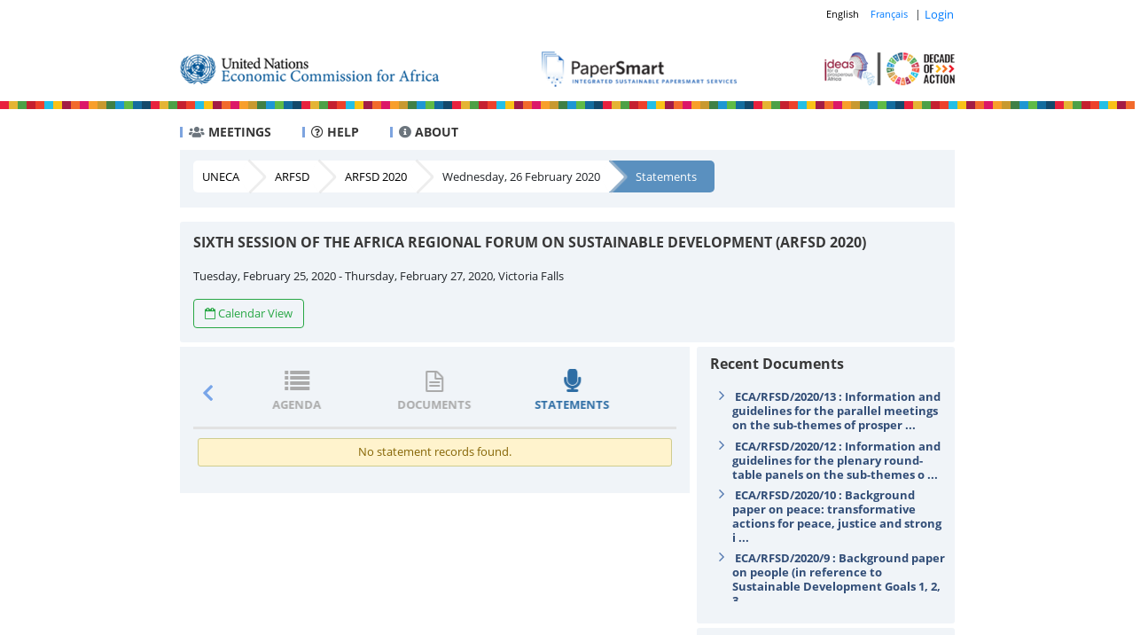

--- FILE ---
content_type: text/html; charset=utf-8
request_url: https://papersmart.uneca.org/meeting/293/session/661/statement
body_size: 18284
content:




<!DOCTYPE html>
<html lang="en">
<head>
    <meta charset="utf-8" />
    <meta name="viewport" content="width=device-width, initial-scale=1, shrink-to-fit=no">
    <title>UNECA PaperSmart - Sixth Session of the Africa Regional Forum on Sustainable Development (ARFSD 2020)&#xD;&#xA;&#xD;&#xA;- Statements</title>

    <link rel="stylesheet" href="/lib/bootstrap/dist/css/bootstrap.min.css" />
    <link rel="stylesheet" href="/css/site.css" />
    <link rel="stylesheet" href="/css/breadcrumb.css" />
    <link rel="stylesheet" href="/css/elastislide.css" />
    
    <!-- Global site tag (gtag.js) - Google Analytics -->
    <script async src="https://www.googletagmanager.com/gtag/js?id=UA-157438363-1"></script>
    <script>
        window.dataLayer = window.dataLayer || [];
        function gtag() { dataLayer.push(arguments); }
        gtag('js', new Date());

        gtag('config', 'UA-157438363-1');       
    </script>

    
    <link rel="stylesheet" href="/css/flags.css" />

</head>
<body>

    <div class="row">
        <div class="col-lg-2 col-md-1 col-sm-1 col-1"></div>
        <div class="col-lg-8 col-md-10 col-sm-10 col-10 pr-0">
            <div class="pull-right">
                <ul class="list-inline">
                        <li class="list-inline-item" style="margin-right: 0px;">
                            <form class="select-language" style="width: 100%; /*padding: 19px 10px;*/ display: inline;" method="post" role="form" id="languageselection" action="/Home/SetLanguage?returnUrl=~%2Fmeeting%2F293%2Fsession%2F661%2Fstatement&amp;backToHome=false">
                                <button type="submit" id="english" name="culture" value="en-Us" title="English" disabled>
                                    English
                                </button>

                                <button type="submit" id="french" name="culture" value="fr-Fr" style="padding-left: 5px;" title="Français" >
                                    Français
                                </button>
                                <span style="font-size: 12px !important;">
                                    |
                                </span>
                            <input name="__RequestVerificationToken" type="hidden" value="CfDJ8DEinzhzHh1CunioGWpL0ppjXxcWiUoqcz_KY-39VNAg120kYEzGd1NTQmekiDF39tnRPDCHa4nyYGSJR0PUtseC3hjudjR_dnoS5VKIL1f3id31_qgYaig2vUM9YfbcCciNP2b1895VKw-YqhqIYkY" /></form>
                        </li>
                    
    <li class="list-inline-item"><a class="btn btn-link " style="padding-left:0;padding-right:0;" href="/login"> Login</a></li>

                </ul>
            </div>
        </div>
        <div class="col-lg-2 col-md-1 col-sm-1 col-1"></div>
    </div>
    <div class="row">
        <div class="col-lg-2 col-md-1 col-sm-1 col-1"></div>
        <div class="col-lg-8 col-md-10 col-sm-10 col-10" style="padding: 15px 0;">
            <div>
                <a href="/">
                    <img src="/img/header-image-5.png" alt="UNECA PaperSmart Banner">
                </a>
            </div>
        </div>
        <div class="col-lg-2 col-md-1 col-sm-1 col-1"></div>
    </div>

    <div class="row">
        <div class="col-md-12 col-sm-12 col-12 pull-center">
            <div class="menuBottomArea"></div>
        </div>
    </div>
    <div class="row">
        <div class="col-lg-2 col-md-1 col-sm-1 col-1"></div>
        <div class="col-lg-8 col-md-10 col-sm-10 col-10" style="padding-left: 0; padding-right: 0;">
            <header style="margin-bottom: 10px;">
                    <nav id="menu">
                        <ul>
                            <li><a href="/meeting"><i class="fas fa-users text-secondary"></i>&nbsp;MEETINGS</a></li>
                            
                            
                            <li><a href="/Home/Help"><i class="far fa-question-circle"></i>&nbsp;HELP</a></li>
                            <li><a href="/Home/About"><i class="fa fa-info-circle text-secondary"></i>&nbsp;ABOUT</a></li>
                        </ul>
                    </nav>
                <div class="clearfix"></div>
            </header>
        </div>
        <div class="col-lg-2 col-md-1 col-sm-1 col-1"></div>
    </div>
    <div class="row">
        <div class="col-lg-2 col-md-1 col-sm-1 col-1"></div>
        <div class="col-lg-8 col-md-10 col-sm-10 col-10" style="min-height: 54vh;">
            

<div class="row">
    <div class="col-lg-12 col-md-12 col-sm-12 pl-0 pr-0">
        <div class="documents">
            <div class="holder">
                     

<div class="breadcrumb flat">
            <a title="Economic Commission for Africa" href="/meeting/organization/1">UNECA</a>
            <a href="/meeting/entitygroup/ARFSD">ARFSD</a>

        <a href="/meeting/entity/ARFSD%202020">ARFSD 2020</a>

        <a title="">Wednesday, 26 February 2020 </a>
        <a class="active">Statements</a>
    
</div>
            </div>
        </div>
    </div>
</div>
<div class="row">
    <div class="col-lg-12 col-md-12 col-sm-12 pl-0 pr-0">
        <div class="documents">
            <div class="holder">
                


<div class="boxtitle pb-3">

        <h1 class="pt-0">
            <span class="meetingtitlebig">Sixth Session of the Africa Regional Forum on Sustainable Development (ARFSD 2020)&#xD;&#xA;&#xD;&#xA;</span>
        </h1>
        <div class="mt-2">
            Tuesday, February 25, 2020 - Thursday, February 27, 2020, Victoria Falls
        </div>
        <div class="mt-3">
            <a class="btn btn-outline-success" target="_blank" href="/meeting/293/calendar/view"><i class="icon icon-calendar-empty">&nbsp;</i>Calendar View</a>
            
            
           
        </div>
</div>

            </div>
        </div>
    </div>
</div>
<div class="row">
    <div class="col-lg-8 col-md-8 col-sm-12  pl-0 pr-2 document-content-padding-right">
        <div class="documentContent">
            <div id="tabcontent">
                

<ul id="carousel" class="elastislide-list">
    <li>
        <a class="item off" href="/meeting/293/session/661/programme">
            <span class="icon icon-calendar "></span><br>
            <span class="meeting-admin-menu-item-text ">Programme</span>
        </a>
    </li>
    <li>
        <a class="item off" href="/meeting/293/session/661/agenda">
            <span class="icon icon-list "></span><br>
            <span class="meeting-admin-menu-item-text ">Agenda</span>
        </a>
    </li>
    <li>
        <a class="item off" href="/meeting/293/session/661/document">
            <span class="icon icon-file-text-alt "></span><br>
            <span class="meeting-admin-menu-item-text ">Documents</span>
        </a>
    </li>
    <li>
        <a class="item off" href="/meeting/293/session/661/statement">
            <span class="icon icon-microphone active"></span><br>
            <span class="meeting-admin-menu-item-text active">Statements</span>
        </a>
    </li>

</ul>




                    <div class="row">
                        <span class="alert-warning">No statement records found.</span>
                    </div>

            </div>
        </div>
    </div>
    <div class="col-lg-4 col-md-4 col-sm-12 pl-0 pr-0">
        <div class="">

    <div class="boxoutside">
        <h2>Recent Documents</h2>
        <div class="box" style="max-height: 250px !important; overflow-y: auto;">

            <ul style="padding-left: 0;">
                            <li>
                                <a title="ECA/RFSD/2020/13 : Information and guidelines for the parallel meetings on the sub-themes of prosperity, the planet and peace" style="font-weight: 600;" href="/meeting/293/document/2122">
                                    ECA/RFSD/2020/13 : Information and guidelines for the parallel meetings on the sub-themes of prosper ...
                                </a>
                            </li>
                            <li>
                                <a title="ECA/RFSD/2020/12 : Information and guidelines for the plenary round-table panels on the sub-themes of people and of partnerships and realizing the means of implementation to deliver the 2030 Agenda and Agenda 2063 in the decade 2020&#x2013;2030" style="font-weight: 600;" href="/meeting/293/document/2120">
                                    ECA/RFSD/2020/12 : Information and guidelines for the plenary round-table panels on the sub-themes o ...
                                </a>
                            </li>
                            <li>
                                <a title="ECA/RFSD/2020/10 : Background paper on peace: transformative actions for peace, justice and strong institutions towards the implementation of the 2030 Agenda and Agenda 2063" style="font-weight: 600;" href="/meeting/293/document/2093">
                                    ECA/RFSD/2020/10 : Background paper on peace: transformative actions for peace, justice and strong i ...
                                </a>
                            </li>
                            <li>
                                <a title="ECA/RFSD/2020/9 : Background paper on people (in reference to Sustainable Development Goals 1, 2, 3, 4 and 5)" style="font-weight: 600;" href="/meeting/293/document/2092">
                                    ECA/RFSD/2020/9 : Background paper on people (in reference to Sustainable Development Goals 1, 2, 3, ...
                                </a>
                            </li>
                            <li>
                                <a title="ECA/RFSD/2020/8 : Background paper on prosperity (in reference to Sustainable Development Goals 7, 8, 9, 10 and 11)" style="font-weight: 600;" href="/meeting/293/document/2083">
                                    ECA/RFSD/2020/8 : Background paper on prosperity (in reference to Sustainable Development Goals 7, 8 ...
                                </a>
                            </li>
            </ul>
        </div>
    </div>

    <div class="boxoutside" title='This will filter the content for this programme.'> 
        <h2>Programmes</h2>
        <div class="box" style="max-height: 250px !important; overflow-y: auto;">
            <ul style="padding-left: 0;">
                                <li>
                                    <a href="/meeting/293/session/660/statement">Tuesday, 25 February 2020 </a>
                                </li>
                                <li><span style="font-weight: 600;">Wednesday, 26 February 2020</span></li>
                                <li>
                                    <a href="/meeting/293/session/663/statement">Thursday, 27 February 2020</a>
                                </li>
                            <hr style="padding: 0; margin: 5px; border-color: #cfe7f4;" />
                            <li>
                                <a href="/meeting/293/statement">All Programmes</a>
                            </li>
            </ul>
        </div>
    </div>



        <div class="boxoutside">
            <h2>Notifications</h2>
            <div class="box" style="max-height: 250px !important; overflow-y: auto;">

                <ul style="padding-left: 0;">

                        <li><a href="https://papersmart.uneca.org/download/4285">Forum Bulletin - Feb 2</a>7</li>
                        <li><a href="https://papersmart.uneca.org/download/4285">Forum Bulletin - Feb 26</a></li>
                        <li><a href="https://www.uneca.org/arfsd2020/pages/side-events">List of all ARFSD 2020 Side Events</a></li>
                        <li>ARFSD 2020 Information Note&nbsp;&nbsp;(<a href="https://www.uneca.org/sites/default/files/uploaded-documents/ARFSD/2020/arfsd_information_note_for_participants_-_en_-_final.pdf">English</a>&nbsp;|&nbsp;<a href="https://www.uneca.org/sites/default/files/uploaded-documents/ARFSD/2020/arfsd_information_note_for_participants_-_fr_-_final.pdf">Fran&ccedil;ais</a>)</li>
                </ul>
            </div>
        </div>
    <div class="clearfix"></div>
</div>

    </div>
</div>



        </div>
        <div class="col-lg-2 col-md-1 col-sm-1 col-1"></div>
    </div>
    <div class="row">
        <div class="col-lg-12">
            <footer class="footer-area">
                <!-- Footer Logo -->
                <div class="footer-logo mb-100">
                    <a href="#"><img src="/img/ifa_footer.png" alt=""></a>
                </div>
                <!-- Footer Content -->
                <div class="container">

                    <div class="row footermandsocial">
                        <div class="col-12">
                            <div class="footer-content text-center">
                                <div class="footer-social-info">
                                    <a href="http://www.facebook.com/economiccommissionforafrica" target="_blank"><i class="fab fa-facebook"></i></a>
                                    <a href="https://twitter.com/eca_official" target="_blank"><i class="fab fa-twitter"></i></a>
                                    <a href="http://www.youtube.com/unecavideo/" target="_blank"><i class="fab fa-youtube"></i></a>
                                    <a href="https://www.flickr.com/photos/uneca/albums" target="_blank"><i class="fab fa-flickr"></i></a>
                                    <a href="http://www.uneca.org/rss.xml" target="_blank"><i class="fa fa-rss"></i></a>
                                </div>

                                <p class="copywrite-text">
                                    <span>Copyright © 2026 United Nations Economic Commissions for Africa</span>
                            </div>
                        </div>
                    </div>
                </div>
            </footer>
        </div>
    </div>

    <script src="/js/modernizr.min.js"></script>
    <script src="/lib/jquery/dist/jquery.min.js"></script>
    <script src="/js/popper.min.js"></script>
    <script src="/lib/bootstrap/dist/js/bootstrap.min.js"></script>
    <script src="/js/elastislide.js"></script>
    <script src="/js/site.js"></script>
    <script src="/js/papersmart.menu.js"></script>
    
    

    
    <script type="text/javascript">
        $(document).ready(function () {
            var $this = $('.btAbre').eq(0);
            if ($this.length > 0) {
                var $abridor = $this.parent('h3').next('a');
                if ($this.hasClass('abridor')) {
                    $abridor = $this;
                }

                var $content = $this.closest('.item').find('.content').eq(0);
                $abridor.toggleClass('icon-flip-vertical');
                $content.slideToggle(400, function () { setTimeout(function () { updateContainer(); }, 1); });
            }
            var filterStatement = function (paramType, paramValue) {
                if (paramValue === '') {
                    paramType = 'None';
                }
                var data = {
                    'id': 293,
                    'sessionId': 661,
                    'paramType': paramType,
                    'paramValue': paramValue
                };
                $.ajax({
                    type: 'GET',
                    url: "/Meeting/GetStatementByCriteria",
                    contentType: 'application/json; charset=utf-8',
                    dataType: 'json',
                    data:data,
                    success: function (result) {
                        $("#statementbody").html("");
                        $("#statementbody").html(result.statement);
                        if (result.statementfiltered === 'true') {
                            $("#statementpaging").hide();
                        } else {
                            $("#statementpaging").show();
                        }
                    }
                    
                });
            }
            $("#searchStatement").click(function(e) {
                e.preventDefault();
                $("#cboFilterStatementByDate").val("");
                $("#cboFilterStatementByType").val("");
                $("#cboFilterStatementByCountry").val("");

                var paramType = "SearchQuery";
                var paramValue = $("#txtStatementSearch").val();

                filterStatement(paramType,paramValue);
            });

            $("#cboFilterStatementByDate").on('change',
                function () {
                    $("#cboFilterStatementByType").val("");
                    $("#cboFilterStatementByCountry").val("");
                    $("#txtStatementSearch").val("");

                    var paramType = "Date";
                    var paramValue = $(this).val();

                    filterStatement(paramType,paramValue);
                });
            $("#cboFilterStatementByType").on('change',
                function () {
                    $("#cboFilterStatementByDate").val("");
                    $("#cboFilterStatementByCountry").val("");
                    $("#txtStatementSearch").val("");


                    var paramType = "Type";
                    var paramValue = $(this).val();

                    filterStatement(paramType,paramValue);
                });
            $("#cboFilterStatementByCountry").on('change',
                function () {
                    $("#cboFilterStatementByDate").val("");
                    $("#cboFilterStatementByType").val("");
                    $("#txtStatementSearch").val("");

                    var paramType = "Country";
                    var paramValue = $(this).val();

                    filterStatement(paramType,paramValue);
                });
                $("i.elastislide-next").trigger("mousedown.elastislide");
        });
    </script>




</body>
</html>


--- FILE ---
content_type: text/css
request_url: https://papersmart.uneca.org/css/site.css
body_size: 53424
content:
@import url(font-awesome.min.css);

@font-face {
    font-family: 'FontAwesome';
    font-style: normal;
    font-weight: normal;
    src: url(../css/webfonts/fontawesome-webfont.eot);
    src: url("../css/webfonts/fontawesome-webfont.eot?#iefix") format("ie9-skip-eot"),url("../css/webfonts/fontawesome-webfont.woff") format("woff"),url("../css/webfonts/fontawesome-webfont.ttf") format("truetype")
}

@font-face {
    font-family: "Open Sans";
    font-style: normal;
    font-weight: normal;
    src: url(../css/webfonts/OpenSans/OpenSans-Regular.ttf)
}
@font-face {
    font-family: "Open Sans";
    font-style: normal;
    font-weight: bold;
    src: url(../css/webfonts/OpenSans/OpenSans-Bold.ttf)
}
@font-face {
    font-family: "Raleway";
    font-style: normal;
    font-weight: normal;
    src: url(../css/webfonts/Raleway/Raleway-Medium.ttf)
}

html {
    font-family: "Open Sans", "Raleway";
}

body {
    font-family: "Open Sans", "Raleway";
    font-size: 13px;
    overflow-x: hidden;
}

h1, h2, h3, h4, h5, h6 {
    font-family: "Open Sans";
    font-weight: Normal;
    color: #383838;
    text-rendering: optimizeLegibility;
    padding-top: 0.136em;
}

img, object, embed {
    max-width: 100%;
    height: auto
}

.section-body-tab-content {
    padding: 10px;
    border: 1px #ccc solid;
    border-style: none solid solid solid;
    margin-bottom: 10px;
}

.meetingtitle {
    font-size: 14px !important;
    font-weight: 700 !important;
    padding-left: 10px;
    padding-right: 10px;
    padding-top: 10px;
    text-transform: uppercase !important;
}
    .meetingtitle a {
        text-decoration: none;
        color: #1270b1;
    }
        .meetingtitle a:hover {
            text-decoration: none;
            color: #789ab1;
        }

.meetingtitlesmall {
    font-size: 14px !important;
    font-weight: 600;
    border-bottom: 1px solid #d5d5d5;
    line-height: 18px !important;
    margin: 0 0 -10px;
    padding-bottom: 6px;
    display: block
}

.meetingtitlebig {
    font-family: "Open Sans";
    font-size: 16px !important;
    font-weight: 600 !important;
    text-transform: uppercase !important;
}

#carousel li a:hover {
    text-decoration: none !important
}

.meeting-card {
    background: #f0f4f8;
    margin: 0 0px 10px;
    padding: 5px 10px;
    padding-bottom: 10px;
}

    .meeting-card .menu {
        line-height: 2.0em;
    }

    .meeting-card .form {
        padding-left: 15px;
    }

    .meeting-card .form-group {
        padding-left: 15px;
        padding-right: 15px;
    }

    .meeting-card .btn-default {
        color: #333;
        background-color: #fff;
        border-color: #ccc !important;
    }

.meeting-admin-menu-item {
    width: 40%;
    text-align: center;
}
    .meeting-admin-menu-item .icon {
        font-size: 20px;
    }

.meeting-admin-menu-item-text {
    font-size: 13px;
}

span.active {
    font-weight: bold;
    color: #2e6da4 !important;
}

.adminMenu {
    overflow: visible;
    -webkit-border-top-left-radius: 2px;
    -webkit-border-bottom-v-radius: 2px;
    -moz-border-radius-topleft: 2px;
    -moz-border-radius-bottomleft: 2px;
    border-top-left-radius: 2px;
    border-bottom-left-radius: 2px;
}

    .adminMenu #carousel {
        direction: ltr
    }
        .adminMenu #carousel li {
            display: inline-block;
            text-align: center;
            max-width: 155px;
            font-size: 14px;
            text-transform: uppercase;
            font-weight: bold
        }

            .adminMenu #carousel li a.off {
                color: #aaa;
            }

            .adminMenu #carousel li a.on, .adminMenu #carousel li a:hover {
                color: #2e6da4;
            }

            .adminMenu #carousel li .icon {
                font-size: 28px
            }

/***************modifiying the bootstrap CSS****************/
.btn-default {
    color: #333;
    background-color: #fff;
    border-color: #ccc !important;
}

.btn-primary {
    color: #fff;
    background-color: #337ab7;
    border-color: #2e6da4;
}
.btn-webcast {
    color: #fff;
    background-color: #007bff;
    border-color: #007bff;
    margin:5px 10px 5px 10px;
}

.form-group {
    margin-bottom: 1rem !important;
}

.col-form-label {
    font-weight: bold;
}

.input-validation-error {
    border: 1px solid #dc3545 !important;
    background-color: #fee;
}

.validation-summary-errors {
    font-weight: bold !important;
}

.modal {
    opacity: 1 !important;
    z-index: 999999 !important;
}

.modal-body-size {
    overflow-y: auto !important;
    max-height: 650px !important;
}

.modal-header {
    padding-bottom: 3px;
    padding-left: 30px;
}

.modal-body {
    padding-top: 0px;
}

    .modal-body table {
        border: 0px;
        border-spacing: 0;
        border-collapse: collapse;
        background-color: transparent;
    }

        .modal-body table thead {
            background-color: white;
            color: #73879C;
        }

    .modal-body tbody {
        color: #73879C;
    }

    .modal-body .table td, .table th {
        border: 0px;
        padding: 5px;
    }

    .modal-body .table > tbody > tr > td, .table {
        padding: 5px;
        border-top: 1px solid #ddd;
    }

.pagination {
    margin-top: 10px !important;
}

    .pagination li {
        padding-left: 5px;
    }

    .pagination a {
        line-height: 1em !important;
    }

.page-link {
    font-size: 14px;
    font-weight: 600;
    background-color: transparent !important;
    border: 1px solid #ccc !important;
    color: #888 !important;
}

.page-item.active .page-link {
    z-index: 1 !important;
    color: #fff !important;
    line-height: 1.1em !important;
    background-color: #0b78c5 !important;
    border-color: #999 !important;
}

.form-control {
    font-size: 13px;
}

.btn {
    font-size: 13px;
}

.table td {
    padding: 0.75em;
}

.badge-outline {
    border: 1px solid transparent;
    font-size: 0.65rem;
    font-weight: 600;
    vertical-align: middle;
    padding: 0.25rem 0.5rem;
}

.badge-outline-primary {
    color: #007bff;
    border-color: #007bff !important;
}

    .badge-outline-primary:hover {
        color: #fff;
        background-color: #007bff;
        border-color: #007bff;
    }

    .badge-outline-primary:focus, .badge-outline-primary.focus {
        box-shadow: 0 0 0 0.2rem rgba(0, 123, 255, 0.5);
    }

.badge-outline-success {
    color: #28a745;
    border-color: #28a745 !important;
}

    .badge-outline-success:hover {
        color: #fff;
        background-color: #28a745;
        border-color: #28a745;
    }

    .badge-outline-info:success, .badge-outline-success.focus {
        box-shadow: 0 0 0 0.2rem rgba(40, 167, 69, 0.5);
    }

.badge-outline-info {
    color: #17a2b8;
    border-color: #17a2b8 !important;
}

    .badge-outline-info:hover {
        color: #fff;
        background-color: #17a2b8;
        border-color: #17a2b8;
    }

    .badge-outline-info:focus, .badge-outline-info.focus {
        box-shadow: 0 0 0 0.2rem rgba(23, 162, 184, 0.5);
    }

.badge-outline-warning {
    color: #ffc107;
    border-color: #ffc107 !important;
}

    .badge-outline-warning:hover {
        color: #212529;
        background-color: #ffc107;
        border-color: #ffc107;
    }

    .badge-outline-warning:focus, .badge-outline-warning.focus {
        box-shadow: 0 0 0 0.2rem rgba(255, 193, 7, 0.5);
    }

.badge-outline-danger {
    color: #dc3545;
    border-color: #dc3545 !important;
}

    .badge-outline-danger:hover {
        color: #fff;
        background-color: #dc3545;
        border-color: #dc3545;
    }

    .badge-outline-danger:focus, .badge-outline-danger.focus {
        box-shadow: 0 0 0 0.2rem rgba(220, 53, 69, 0.5);
    }

.card-body {
    padding: 0.5em;
}
p {
    margin-bottom: 0.6rem;
}
/*****************************END*****************************/
table tr td:first-child {
    font-weight: bold;
}

.meeting-type-header {
    font-size: 14px !important;
    padding-left: 5px;
    font-weight: bold;
}

.programcontent {
    padding-left: 10px;
    padding-right: 10px;
    padding-bottom: 0;
    text-align:justify;
}

    .programcontent ul {
        margin-left: 30px;
        list-style: disc
    }

        .programcontent ul li ul {
            list-style: circle
        }

            .programcontent ul li ul li ul {
                list-style: square
            }

.documentradiobutton {
    margin-right: 15px;
}

.documentProgrameAgendaButton {
    min-width: 160px !important;
}

.meetingagenda {
    font-size: 14px !important;
    font-weight: 500 !important;
    text-transform: none !important;
    padding-bottom: 15px;
}

.meetingagendaheader {
    font-family: Raleway;
    font-size: 13px !important;
    font-weight: 600 !important;
    text-transform: none !important;
    /*padding-left: 10px !important;*/
    color: #383333;
    text-transform: uppercase !important;
}

img.country-flag {
    width: 34px;
    height: 20px;
}

.highlight {
    background-color: InfoBackground !important;
}


.documentPopupTableRow {
    cursor: pointer;
}

.documentHideUpload {
    visibility: hidden;
}

.hideRow {
    display: none;
}


.pull-right {
    float: right;
}

.pull-center {
    text-align: center;
}

.pull-left {
    text-align: left;
}

.banner {
    background: url(../img/sdgbg.jpg);
    background-repeat: repeat;
}

header {
    position: relative;
}

    header .logo {
        margin: 30px 0 30px 0;
    }

    header #menu ul {
        margin: 0;
        padding: 0;
        padding-top: 15px;
    }

        header #menu ul li {
            background: url(../img/nav-list.gif) left center no-repeat;
            padding: 0;
            padding-left: 10px;
            margin-right: 35px;
            float: left
        }

            header #menu ul li a {
                color: #383838;
                display: block;
                font-size: 14px;
                font-weight: bold
            }

                header #menu ul li a:hover {
                    color: #ef402b;
                    text-decoration: underline
                }

    header .languages {
        float: right;
        text-align: right
    }

        header .languages li {
            display: inline
        }

            header .languages li a {
                color: #5271a0;
                margin-left: 10px
            }

                header .languages li a:hover {
                    color: #5271a0;
                    text-decoration: underline
                }

                header .languages li a.current {
                    color: #383838
                }

                    header .languages li a.current:hover {
                        color: #383838;
                        text-decoration: underline
                    }

a {
    color: #314d77;
    text-decoration: none;
    outline: 0;
    line-height: inherit
}

    a:hover {
        color: #f15a22;
        text-decoration: none;
    }

ul, ol {
    margin-bottom: 0.336em
}

ul {
    list-style: none outside
}

ol {
    list-style: decimal;
    margin-left: 30px
}

ul.square, ul.circle, ul.disc {
    margin-left: 25px
}

ul.square {
    list-style: square outside
}

ul.circle {
    list-style: circle outside
}

ul.disc {
    list-style: disc outside
}

ul ul {
    margin: 4px 0 5px 25px
}

ol ol {
    margin: 4px 0 5px 30px
}

li {
    padding-bottom: 0.336em
}

ul.large li {
    line-height: 21px
}

dl dt {
    font-weight: bold;
    font-size: 13px;
    font-size: 1rem
}

.benefits {
    background-color: #f0f4f8;
    padding-top: 10px;
    position: relative;
    margin-bottom: 18px;
    padding: 10px;
}

    .benefits h2 {
        color: #383838;
        font-size: 20px;
        padding-left: 0 !important;
        margin-bottom: 20px;
    }

    .benefits h3 {
        color: #383838;
        font-size: 20px;
        font-weight: 500;
        margin-bottom: 20px;
    }

    .benefits h4 {
        color: #383838;
        font-size: 16px;
    }

    .benefits h5 {
        color: #383838;
        font-size: 16px;
        margin-bottom: 20px;
    }

    .benefits .checkbox {
        padding-left: 15px;
    }

.boxtitle {
    background-color: #f0f4f8;
    border-radius: 3px;
    margin-bottom: 5px;
    padding-top: 0;
    padding-bottom: 30px;
    padding-left: 15px;
    padding-right: 5px;
    width: 100%;    
}
    .boxtitle h1 {
        line-height: 0.7 !important;
        padding-bottom: 15px;
    }
.boxoutside {
    background-color: #f0f4f8;
    border-radius: 3px;
    margin-bottom: 5px;
    padding-top: 10px;
    padding-bottom: 10px;
    padding-left: 15px;
    width: 100%;
}

    .boxoutside h2 {
        font-size: 16px;
        font-weight: 600;
        padding-top: 0 !important;
        margin-top: 0 !important;
        color: #383838;
    }

.box {
    background-color: #f0f4f8;
    border-radius: 3px;
    margin-bottom: 15px;
    padding: 10px;
    padding-bottom: 0px;
    padding-left: 15px;
    width: 100%;
}

    .box h2 {
        font-size: 15px;
        font-weight: 600;
        padding-top: 0 !important;
        margin-top: 0 !important;
        color: #383838;
    }

    .box ul {
        padding-left: 15px;
    }

        .box ul li {
            padding-left: 10px;
            line-height: 16px;
            margin-bottom: 2px
        }

    .box h3 {
        font-size: 13px;
        line-height: 18px;
        margin-top: 15px;
        margin-bottom: 13px;
        padding: 0
    }

    .box ul li:before {
        content: '\F105';
        color: #5378b0;
        font-family: 'FontAwesome';
        display: inline-block;
        margin-left: -15px;
        width: 15px;
        font-size: 18px
    }

.sessionItem {
    padding: 15px 0 7px 0;
}

    .sessionItem h1 {
        font-size: 18px;
        line-height: 24px;
        color: #383838
    }

        .sessionItem h1 a {
            color: #1b4a6a
        }

            .sessionItem h1 a:hover {
                color: #1b4a6a;
                text-decoration: underline
            }

    .sessionItem ul {
        margin: 10px;
        margin-left: 0;
        margin-right: 0;
        padding-left: 10px;
        padding-right: 10px;
    }

        .sessionItem ul li {
            background: #fdfdfd;
            float: left;
            line-height: 16px;
            padding: 7px 14px;
            display: inline-block;
            vertical-align: middle;
            position: relative;
            min-height: 33px;
            text-transform: uppercase;
        }

            .sessionItem ul li .pinguelo {
                position: absolute;
                top: 50%;
                margin-top: -4px;
                left: -1px;
                z-index: 8
            }

            .sessionItem ul li .icon {
                display: block;
                position: absolute;
                left: 14px;
                top: 50%;
                margin-top: -7px
            }

        .sessionItem ul .where {
            border: 1px solid #d5d5d5;
            border-right: none;
            width: 33%;
            padding-left: 30px;
            -webkit-border-top-left-radius: 2px;
            -webkit-border-bottom-left-radius: 2px;
            -moz-border-radius-topleft: 2px;
            -moz-border-radius-bottomleft: 2px;
            border-top-left-radius: 2px;
            border-bottom-left-radius: 2px
        }

        .sessionItem ul .when {
            border: 1px solid #d5d5d5;
            border-right: none;
            width: 34%;
            padding-left: 35px;
        }

        .sessionItem ul .who {
            border: 1px solid #d5d5d5;
            width: 33%;
            padding-left: 44px;
            -webkit-border-top-right-radius: 2px;
            -webkit-border-bottom-right-radius: 2px;
            -moz-border-radius-topright: 2px;
            -moz-border-radius-bottomright: 2px;
            border-top-right-radius: 2px;
            border-bottom-right-radius: 2px
        }
 [class^="icon-"], [class*=" icon-"] {
    font-family: FontAwesome;
    font-weight: normal;
    font-style: normal;
    text-decoration: inherit;
    -webkit-font-smoothing: antialiased;
    *margin-right: .3em
}

    [class^="icon-"]:before, [class*=" icon-"]:before {
        text-decoration: inherit;
        display: inline-block;
        speak: none
    }

.icon-large:before {
    vertical-align: -10%;
    font-size: 1.33333em
}

a [class^="icon-"], a [class*=" icon-"] {
    display: inline
}

[class^="icon-"].icon-fixed-width, [class*=" icon-"].icon-fixed-width {
    display: inline-block;
    width: 1.14286em;
    text-align: right;
    padding-right: 0.28571em
}

    [class^="icon-"].icon-fixed-width.icon-large, [class*=" icon-"].icon-fixed-width.icon-large {
        width: 1.42857em
    }

.icons-ul {
    margin-left: 2.14286em;
    list-style-type: none
}

    .icons-ul > li {
        position: relative
    }

    .icons-ul .icon-li {
        position: absolute;
        left: -2.14286em;
        width: 2.14286em;
        text-align: center;
        line-height: inherit
    }

[class^="icon-"].hide, [class*=" icon-"].hide {
    display: none
}

.icon-muted {
    color: #eee
}

.icon-light {
    color: #fff
}

.icon-dark {
    color: #333
}

.icon-border {
    border: solid 1px #eee;
    padding: .2em .25em .15em;
    -webkit-border-radius: 3px;
    -moz-border-radius: 3px;
    border-radius: 3px
}

.icon-2x {
    font-size: 2em
}

    .icon-2x.icon-border {
        border-width: 2px;
        -webkit-border-radius: 4px;
        -moz-border-radius: 4px;
        border-radius: 4px
    }

.icon-3x {
    font-size: 3em
}

    .icon-3x.icon-border {
        border-width: 3px;
        -webkit-border-radius: 5px;
        -moz-border-radius: 5px;
        border-radius: 5px
    }

.icon-4x {
    font-size: 4em
}

    .icon-4x.icon-border {
        border-width: 4px;
        -webkit-border-radius: 6px;
        -moz-border-radius: 6px;
        border-radius: 6px
    }

.icon-5x {
    font-size: 5em
}

    .icon-5x.icon-border {
        border-width: 5px;
        -webkit-border-radius: 7px;
        -moz-border-radius: 7px;
        border-radius: 7px
    }

.pull-left {
    float: left
}

[class^="icon-"].pull-left, [class*=" icon-"].pull-left {
    margin-right: .3em
}

[class^="icon-"].pull-right, [class*=" icon-"].pull-right {
    margin-left: .3em
}

[class^="icon-"], [class*=" icon-"] {
    display: inline;
    width: auto;
    height: auto;
    line-height: normal;
    vertical-align: baseline;
    background-image: none;
    background-position: 0% 0%;
    background-repeat: repeat;
    margin-top: 0
}

.icon-white, .nav-pills > .active > a > [class^="icon-"], .nav-pills > .active > a > [class*=" icon-"], .nav-list > .active > a > [class^="icon-"], .nav-list > .active > a > [class*=" icon-"], .navbar-inverse .nav > .active > a > [class^="icon-"], .navbar-inverse .nav > .active > a > [class*=" icon-"], .dropdown-menu > li > a:hover > [class^="icon-"], .dropdown-menu > li > a:hover > [class*=" icon-"], .dropdown-menu > .active > a > [class^="icon-"], .dropdown-menu > .active > a > [class*=" icon-"], .dropdown-submenu:hover > a > [class^="icon-"], .dropdown-submenu:hover > a > [class*=" icon-"] {
    background-image: none
}

.btn [class^="icon-"].icon-large, .btn [class*=" icon-"].icon-large, .nav [class^="icon-"].icon-large, .nav [class*=" icon-"].icon-large {
    line-height: .9em
}

.btn [class^="icon-"].icon-spin, .btn [class*=" icon-"].icon-spin, .nav [class^="icon-"].icon-spin, .nav [class*=" icon-"].icon-spin {
    display: inline-block
}

.nav-tabs [class^="icon-"], .nav-tabs [class^="icon-"].icon-large, .nav-tabs [class*=" icon-"], .nav-tabs [class*=" icon-"].icon-large, .nav-pills [class^="icon-"], .nav-pills [class^="icon-"].icon-large, .nav-pills [class*=" icon-"], .nav-pills [class*=" icon-"].icon-large {
    line-height: .9em
}

.btn [class^="icon-"].pull-left.icon-2x, .btn [class^="icon-"].pull-right.icon-2x, .btn [class*=" icon-"].pull-left.icon-2x, .btn [class*=" icon-"].pull-right.icon-2x {
    margin-top: .18em
}

.btn [class^="icon-"].icon-spin.icon-large, .btn [class*=" icon-"].icon-spin.icon-large {
    line-height: .8em
}

.btn.btn-small [class^="icon-"].pull-left.icon-2x, .btn.btn-small [class^="icon-"].pull-right.icon-2x, .btn.btn-small [class*=" icon-"].pull-left.icon-2x, .btn.btn-small [class*=" icon-"].pull-right.icon-2x {
    margin-top: .25em
}

.btn.btn-large [class^="icon-"], .btn.btn-large [class*=" icon-"] {
    margin-top: 0
}

    .btn.btn-large [class^="icon-"].pull-left.icon-2x, .btn.btn-large [class^="icon-"].pull-right.icon-2x, .btn.btn-large [class*=" icon-"].pull-left.icon-2x, .btn.btn-large [class*=" icon-"].pull-right.icon-2x {
        margin-top: .05em
    }

    .btn.btn-large [class^="icon-"].pull-left.icon-2x, .btn.btn-large [class*=" icon-"].pull-left.icon-2x {
        margin-right: .2em
    }

    .btn.btn-large [class^="icon-"].pull-right.icon-2x, .btn.btn-large [class*=" icon-"].pull-right.icon-2x {
        margin-left: .2em
    }

.nav-list [class^="icon-"], .nav-list [class*=" icon-"] {
    line-height: inherit
}

.icon-stack {
    position: relative;
    display: inline-block;
    width: 2em;
    height: 2em;
    line-height: 2em;
    vertical-align: -35%
}

    .icon-stack [class^="icon-"], .icon-stack [class*=" icon-"] {
        display: block;
        text-align: center;
        position: absolute;
        width: 100%;
        height: 100%;
        font-size: 1em;
        line-height: inherit;
        *line-height: 2em
    }

    .icon-stack .icon-stack-base {
        font-size: 2em;
        *line-height: 1em
    }

.icon-spin {
    display: inline-block;
    -moz-animation: spin 2s infinite linear;
    -o-animation: spin 2s infinite linear;
    -webkit-animation: spin 2s infinite linear;
    animation: spin 2s infinite linear
}

a .icon-stack, a .icon-spin {
    display: inline-block;
    text-decoration: none
}

.icon-un {
    background: url(../img/un-icon.png) left 0 no-repeat !important;
    content: "&nbsp;" !important;
    display: inline-block !important;
    height: 18px !important;
    width: 22px !important;
    margin-bottom: -5px !important
}

.footer-area {
    position: relative;
    background-color: black;
    z-index: 1;
    margin-top: 30px;
}

.row.footermandsocial {
    padding-top: 6%;
}

.text-center {
    text-align: center !important;
}

.footer-area .footer-social-info {
    position: relative;
    z-index: 1;
    display: block;
    margin-bottom: 30px;
}

footer.footer-area .footer-logo.mb-100 {
    margin-bottom: 1% !important;
}

.footer-logo.mb-100 img {
    margin-bottom: 1%;
}

.footer-area {
    position: relative;
    background-color: black;
    z-index: 1;
}

    .footer-area .footer-logo {
        position: relative;
        z-index: 10;
        text-align: center;
        background-color: white;
        width: 100%;
    }

        .footer-area .footer-logo a {
            display: inline-block;
            background-color: #ffffff;
            padding: 0 10px;
        }

        .footer-area .footer-logo::after {
            position: absolute;
            width: 100%;
            content: '';
            background-color: #d6dfe2;
            height: 2px;
            top: 50%;
            left: 0;
            right: 0;
            margin-top: -1px;
            z-index: -1;
        }

    .footer-area .footer-nav {
        position: relative;
        z-index: 1;
        margin-bottom: 60px;
        display: block;
    }

        .footer-area .footer-nav ul {
            display: -webkit-box;
            display: -ms-flexbox;
            display: flex;
            -webkit-box-align: center;
            -ms-flex-align: center;
            -ms-grid-row-align: center;
            align-items: center;
            -webkit-box-pack: center;
            -ms-flex-pack: center;
            justify-content: center;
        }

        .footer-area .footer-nav li a {
            color: #404040;
            color: white;
            font-size: 16px;
            padding: 0 40px;
        }

            .footer-area .footer-nav li a:hover, .footer-area .footer-nav li a:focus {
                color: #ef1b48;
            }

    .footer-area .footer-social-info {
        position: relative;
        z-index: 1;
        display: block;
        margin-bottom: 30px;
    }

        .footer-area .footer-social-info a {
            display: inline-block;
            padding: 0 15px;
            font-size: 14px;
            color: #fff;
            font-size: 20px;
        }

    .footer-area .copywrite-text {
        font-size: 13px;
        margin-bottom: 0;
        color: #a9a9a9;
        font-weight: 500;
        color: #fff;
        padding: 15px 0;
    }

        .footer-area .copywrite-text a {
            color: #fff;
            font-size: 13px;
            font-weight: 500;
        }

            .footer-area .copywrite-text a:hover, .footer-area .copywrite-text a:focus {
                color: #fff !important;
            }

    .footer-area .footer-logo {
        position: relative;
        z-index: 10;
        text-align: center;
        background-color: white;
        width: 100%;
    }

.footer-content.text-center p.mb-15 {
    color: white !important;
}

.menuBottomArea {
    position: relative;
    height: 9px;
    background: url(../img/sdgbg.jpg);
    background-repeat: repeat;
    background-repeat: repeat;
    padding: 0px;
    width: 100%;
}

.documents {
    margin-bottom: 0;
}

    .documents .holder .breadcrumb {
        background-color: #f0f4f8;
        padding-left: 15px;
        border-radius: 0;
    }

        .documents .holder .breadcrumb li {
            margin: 2px 0;
            line-height: 15px;
            padding: 0;
            display: inline
        }

            .documents .holder .breadcrumb li a {
                line-height: 15px;
                margin: 0 3px
            }

                .documents .holder .breadcrumb li a:first-child {
                    margin-left: 0px
                }

                .documents .holder .breadcrumb li a.current {
                    color: #383838;
                    font-weight: bold
                }

            .documents .holder .breadcrumb li:before {
                content: ''
            }

            .documents .holder .breadcrumb li ~ li:before {
                content: '\002F';
                margin-right: 4px
            }

.documentContent {
    overflow: visible;
    -webkit-border-top-left-radius: 2px;
    -webkit-border-bottom-v-radius: 2px;
    -moz-border-radius-topleft: 2px;
    -moz-border-radius-bottomleft: 2px;
    border-top-left-radius: 2px;
    border-bottom-left-radius: 2px;
}

    .documentContent #carousel {
        direction: ltr
    }

        .documentContent #carousel li {
            display: inline-block;
            text-align: center;
            max-width: 155px;
            font-size: 14px;
            text-transform: uppercase;
            font-weight: bold
        }

            .documentContent #carousel li a.off {
                /*color: #acacac*/
                color: #aaa;
            }

            .documentContent #carousel li a.on, .documentContent #carousel li a:hover {
                color: #0d77c2;
            }

            .documentContent #carousel li .icon {
                font-size: 28px
            }

    .documentContent .sort {
        border-bottom: 1px solid #e2e2e2;
        margin-bottom: 20px
    }

        .documentContent .sort select, .documentContent .sort label, .documentContent .sort .dummie {
            width: 200px
        }

        .documentContent .sort label {
            font-weight: bold;
            font-size: 13px;
            text-transform: uppercase
        }

        .documentContent .sort .dummie {
            float: left
        }

        .documentContent .sort .search {
            float: right;
            position: relative;
            margin: 31px 0 10px !important
        }

            .documentContent .sort .search .texto {
                border-radius: 3px;
                border: 1px solid #b6b6b6;
                color: #8a8a8a;
                font-size: 16px;
                font-weight: normal;
                height: 33px;
                line-height: 33px;
                padding: 0;
                padding-left: 10px;
                padding-right: 35px;
                width: 230px;
                margin-bottom: 20px
            }

            .documentContent .sort .search .botao {
                cursor: pointer;
                height: 21px;
                position: absolute;
                top: 6px;
                right: 8px;
                box-shadow: none;
                border-radius: 0;
                margin: 0;
                border: none;
                width: 20px;
                font-family: inherit
            }

    .documentContent hr {
        border-bottom: none
    }

.listDocument {
    margin-top: 5px
}

#tabcontent {
    background-color: #f0f4f8;
    padding: 15px;
    margin-bottom: 15px;
}

    #tabcontent h2 {
        text-transform: uppercase;
        padding-top: 20px;
        padding-bottom: 10px;
    }

.programmeList {
    padding-left: 0;
}

    .programmeList .referencia.down {
        margin-top: 6px;
        margin-left: -36px;
        float: left
    }

        .programmeList .referencia.down .blueBox {
            top: 38px
        }

    .programmeList h1 {
        display: inline-block;
        margin: -2px 0 0;
        padding: 0;
        line-height: 20px
    }

    .programmeList a.title, .programmeList span.title {
        color: #1b4a6a;
        margin-top: 5px;
        display: inline-block
    }

    .programmeList .holder, .programmeList .holderMobile {
        display: block;
        float: right;
        width: auto
    }

        .programmeList .holder .blueButton, .programmeList .holderMobile .blueButton {
            color: #FFF;
            width: auto;
            display: inline-block;
            margin-left: 30px;
            padding: 0 26px 0 24px;
            padding-right: 26px;
            padding-left: 24px
        }

            .programmeList .holder .blueButton .icon, .programmeList .holderMobile .blueButton .icon {
                margin-right: 4px
            }

    .programmeList .holderMobile {
        display: none
    }

    .programmeList p {
        font-size: 13px;
        line-height: 18px;
        margin-top: 23px
    }

        .programmeList p a {
            font-weight: bold
        }

    .programmeList ul {
        margin: 10px;
        margin-left: 0;
        margin-right: 0;
        padding-left: 10px;
        padding-right: 10px;
        padding-bottom: 15px;
    }

        .programmeList ul li {
            background: #FFF;
            float: left;
            line-height: 16px;
            padding: 7px 14px;
            vertical-align: middle;
            position: relative;
            min-height: 33px;
            text-transform: uppercase
        }

            .programmeList ul li .pinguelo {
                position: absolute;
                top: 50%;
                margin-top: -4px;
                left: -1px;
                z-index: 8
            }

            .programmeList ul li .icon {
                display: block;
                position: absolute;
                left: 14px;
                top: 50%;
                margin-top: -7px
            }

        .programmeList ul .where {
            border: 1px solid #d5d5d5;
            border-right: none;
            width: 33%;
            padding-left: 30px;
            -webkit-border-top-left-radius: 2px;
            -webkit-border-bottom-left-radius: 2px;
            -moz-border-radius-topleft: 2px;
            -moz-border-radius-bottomleft: 2px;
            border-top-left-radius: 2px;
            border-bottom-left-radius: 2px
        }

        .programmeList ul .when {
            border: 1px solid #d5d5d5;
            border-right: none;
            width: 34%;
            padding-left: 34px
        }

        .programmeList ul .who {
            border: 1px solid #d5d5d5;
            width: 33%;
            padding-left: 32px;
            -webkit-border-top-right-radius: 2px;
            -webkit-border-bottom-right-radius: 2px;
            -moz-border-radius-topright: 2px;
            -moz-border-radius-bottomright: 2px;
            border-top-right-radius: 2px;
            border-bottom-right-radius: 2px
        }

    .programmeList table {
        border: none;
        margin: 15px 0;
        width: 100%
    }

        .programmeList table tr td {
            border: none;
            color: #1b4a6a;
            font-size: 18px;
            font-weight: normal;
            line-height: 20px;
            padding: 0;
            padding-bottom: 15px
        }

            .programmeList table tr td .listDocument {
                margin-top: 0;
                margin-left: 50px
            }

                .programmeList table tr td .listDocument .item .content .statementList article ul {
                    margin-left: 23px;
                    display: inline;
                    border: none;
                    background: none
                }

                    .programmeList table tr td .listDocument .item .content .statementList article ul li {
                        float: none;
                        min-height: 0;
                        height: auto !important;
                        display: inline;
                        width: auto;
                        margin-bottom: 0;
                        margin-right: 20px;
                        padding-bottom: 0
                    }

                .programmeList table tr td .listDocument .item .content .statementList .referencia.down {
                    margin-left: 68px
                }

            .programmeList table tr td a {
                color: #1b4a6a
            }

            .programmeList table tr td.fi {
                font-size: 14px;
                width: 50px
            }

.meetingitem {
    background-color: #f0f4f8;
}

.programmeList .meetingitem .listDocumentItem .title h1 {
    margin: 0;
    padding: 4px 0
}

.programmeList .meetingitem .content table {
    border-top: 1px solid #D5D5D5;
    background: #EBEBEB
}

    .programmeList .meetingitem .content table td {
        background: #EBEBEB
    }

#agendaContent .toggle .title_content {
    border-bottom: 1px solid #e6e6e6;
    color: #225677;
    cursor: pointer;
    padding: 15px 0;
    padding-right: 20px;
    margin: 0;
    margin-bottom: 0;
    position: relative;
    font-family: "Raleway";
    font-size: 16px;
    font-weight: 500 !important;
}

#agendaContent .toggle {
    clear: both;
    background-color: #f0f4f8;
}

    #agendaContent .toggle .title_nocontent {
        border-bottom: 1px solid #e6e6e6;
        color: #383838;
        cursor: default;
        position: relative;
        font-family: "Raleway";
        font-size: 18px;
        font-weight: normal !important;
        padding: 15px 0;
        padding-right: 20px;
        margin: 0;
        margin-bottom: 0
    }

    #agendaContent .toggle .title_content {
        border-bottom: 1px solid #e6e6e6;
        color: #020b10;/*#13405d;*/
        cursor: default;
        padding: 7px 7px;
        padding-right: 20px;
        margin: 0;
        margin-bottom: 0;
        position: relative;
        font-family: "Raleway";
        font-size: 14px;
        font-weight: 500 !important;
        line-height: 1.5em;
    }

        #agendaContent .toggle .title_content .icon {
            background: none;
            color: #13405d;
            cursor: default;
            font-family: "Raleway";
            right: 2px;
            position: absolute;
            top: 50%;
            margin-top: -10px
        }

        #agendaContent .toggle .title_content a {
            color: #13405d
        }

    #agendaContent .toggle .links {
        margin-bottom: -2px;
        margin-top: -5px
    }

    #agendaContent .toggle.related {
        margin-top: 10px
    }

        #agendaContent .toggle.related .title_related {
            cursor: pointer;
            background: #eeeeee;
            border-top: 1px solid #dbdbdb;
            border-bottom: 1px solid #dbdbdb;
            border-left: 1px solid #dbdbdb;
            border-right: 1px solid #dbdbdb;
            border-radius: 4px;
            color: #5c75af;
            font-family: 'Open Sans';
            font-weight: normal;
            font-size: 15px;
            padding: 5px 15px;
            position: relative
        }

            #agendaContent .toggle.related .title_related a {
                color: #5c75af;
                font-family: 'Open Sans';
                font-weight: normal;
                font-size: 15px
            }

            #agendaContent .toggle.related .title_related .icon {
                background: none;
                font-size: 22px;
                padding-right: 10px;
                background: none;
                color: #225677;
                cursor: pointer;
                right: 2px;
                position: absolute;
                top: 50%;
                margin-top: -10px
            }

            #agendaContent .toggle.related .title_related .red {
                background-color: #dc0202;
                border-radius: 2px;
                font-size: 10px;
                line-height: 15px;
                margin-left: 2px;
                padding: 0 5px;
                font-weight: bold;
                color: #FFF;
                font-family: 'Open Sans'
            }

    #agendaContent .toggle .togglebox {
        clear: both;
        margin-bottom: 10px;
        padding-left: 15px
    }

        #agendaContent .toggle .togglebox .listDocumentItem {
            border-top: none;
            padding: 10px 0 0 0
        }

            #agendaContent .toggle .togglebox .listDocumentItem h1 {
                font-size: 14px;
                font-family: 'Open Sans';
                font-weight: bold !important;
                color: #383838;
                border: none;
                background: none;
                padding: 4px 0
            }

            #agendaContent .toggle .togglebox .listDocumentItem ~ .listDocumentItem {
                border-top: 1px solid #dbdbdb;
                margin-top: 10px
            }

        #agendaContent .toggle .togglebox .statementList {
            border-top: none;
            padding: 10px 0 0 0
        }

            #agendaContent .toggle .togglebox .statementList ~ .statementList {
                border-top: 1px solid #dbdbdb;
                margin-top: 10px
            }


.listDocument .item {
    background: #fff; /*#f5f5f5;*/
    border: 1px solid #d5d5d5;
    border-radius: 3px;
    padding: 0 14px;
    margin-bottom: 5px
}

    .listDocument .item h3 {
        float: left;
        margin: 0;
        padding: 0;
        width: 94%
    }

        .listDocument .item h3 .icon {
            margin-right: 5px
        }

        .listDocument .item h3 a {
            color: #5c75af;
            font-size: 13px;
            font-weight: 600;
            width: 100%;
            display: flex;
            line-height: 30px;
            /*padding-left: 14px;*/
        }

    .listDocument .item a:hover {
        text-decoration: none !important;
    }

    .listDocument .item h3 a span {
        background-color: #dc0202;
        border-radius: 2px;
        color: #FFF;
        font-size: 10px;
        line-height: 15px;
        margin-left: 2px;
        padding: 0 5px;
        font-weight: bold;
        line-height: 14px;
        display: inline-block;
        height: 15px
    }

    .listDocument .item h3 a .icon {
        background: none;
        border-radius: 0;
        color: #5c75af;
        font-size: 16px;
        line-height: auto;
        padding: 0;
        font-weight: normal
    }

    .listDocument .item .abridor {
        float: right;
        color: #5c75af;
        cursor: pointer;
        font-size: 20px;
        line-height: 30px;
        width: 14px;
        height: 30px
    }

        .listDocument .item .abridor:hover {
            color: #5c75af
        }

    .listDocument .item .content {
        padding: 0 0px
    }

        .listDocument .item .content .blackDown {
            margin-bottom: 10px;
            margin-left: 8px
        }

        .listDocument .item .content .squaredFour {
            margin-top: 5px;
            margin-right: 14px
        }

        .listDocument .item .content span.bold {
            font-weight: bold;
            text-transform: uppercase
        }

        .listDocument .item .content .blackBox {
            top: 35px;
            left: 6px
        }

        .listDocument .item .content .statementList {
            background: none;
            color: #383838;
            font-family: 'Open Sans';
            font-size: 13px;
            line-height: 26px;
            margin-bottom: 15px;
            margin-top: 0
        }

            .listDocument .item .content .statementList article {
                margin: 0 0 0 15px;
                margin-right: 0px;
                margin-left: 15px
            }

                .listDocument .item .content .statementList article ul li {
                    height: auto !important;
                    padding-top: 0 !important
                }

            .listDocument .item .content .statementList p {
                font-size: 14px;
                margin: 0
            }

            .listDocument .item .content .statementList ul {
                max-width: 566px;
                margin: 0 0 0 10px;
                margin-right: 0px;
                margin-left: 10px
            }

                .listDocument .item .content .statementList ul li {
                    background: none;
                    line-height: 26px;
                    padding: 0;
                    text-transform: none;
                    width: 100%;
                    white-space: normal
                }

                    .listDocument .item .content .statementList ul li a {
                        color: #5378b0
                    }

            .listDocument .item .content .statementList .referencia.down {
                float: none
            }

        .listDocument .item .content .listDocumentItem {
            padding-bottom: 5px;
        }

            .listDocument .item .content .listDocumentItem ul {
                display: inline
            }

    .listDocument .item .item {
        border: none;
        border-top: 1px solid #d5d5d5;
        border-radius: 0;
        margin-right: 4px;
        margin-bottom: 0
    }

        .listDocument .item .item .title {
            border-top: none;
            margin: 0;
            margin-bottom: 14px;
            padding-top: 0px
        }

            .listDocument .item .item .title h1 {
                font-size: 14px !important;
                line-height: 18px !important;
                font-weight: bold !important
            }

            .listDocument .item .item .title p {
                color: #383838;
                margin: 10px 0
            }

            .listDocument .item .item .title .download {
                background: #FFF;
                font-family: 'Open Sans';
                font-size: 13px;
                font-style: normal;
                font-variant: normal;
                font-weight: bold;
                height: auto;
                line-height: 26px
            }

            .listDocument .item .item .title ~ .title {
                border-top: 1px solid #d5d5d5;
                padding-top: 10px
            }

        .listDocument .item .item .content {
            padding-right: 0
        }

    .listDocument .item .subText {
        color: #1b4a6a !important;
        font-weight: bold !important;
        font-size: 14px !important;
        line-height: 24px !important;
        margin: 5px 0 13px 0
    }

.listDocumentItem {
    border-top: 1px solid #d5d5d5;
    padding: 5px 0;
    line-height: 1.8em;
}

    .listDocumentItem h1 {
        font-size: 14px;
        font-weight: bold
    }

    .listDocumentItem .squaredFour {
        margin: 6px 14px 0 0;
        margin-right: 14px;
        margin-left: 0px
    }

    .listDocumentItem .blueDown {
        float: left;
        margin-right: 7px;
        margin-top: 2px
    }

    .listDocumentItem .title {
        float: left;
        width: 85%
    }

    .listDocumentItem .btn {
        font-size: 12px;
    }

    .listDocumentItem .dropdown-item {
        font-size: 11px;
        text-transform: uppercase;
        font-weight: normal;
        margin: 0;
        padding-left: 10px;
        padding-top: 0;
        padding-bottom: 0;
        line-height: 2.2em;
    }


.alert-warning {
    width: 100%;
    padding: 6px 8px 8px;
    line-height: 16px;
    font-size: 13px;
    border: 1px solid #cecc8f;
    border-radius: 3px;
    -moz-border-radius: 3px;
    -webkit-border-radius: 3px;
    text-align: center;
    margin-left: 20px !important;
    margin-right: 20px !important;
    margin-bottom: 15px !important;
}

.colpadding {
    padding-left: 5px !important;
    padding-right: 5px !important;
}

.panel-title a {
    display: block;
    padding: 10px 15px;
    margin: -10px -15px;
}
.programmeschedulecontainer {
    padding-left: 25px; padding-right: 25px; padding-top: 0px;margin-bottom: 0;
}
.programmeschedule {
    border: 1px solid #d5d5d5;
    padding: 5px;
    padding-left: 10px;
    background-color: #fff;
    text-transform: uppercase;    
}
.bottom-margin-0 {
    margin-bottom: 0;
}
.text-right-audit {
    text-align: right !important;
}
.float-right-profile {
    float: right !important;
}

@media (max-width: 767px) {
    .aside-padding-left { padding-left: 0 !important }

    .document-content-padding-right { padding-right: 0 !important }

    .text-right-audit { text-align: left !important; }

    .float-right-profile { float: none !important; }
    .top-cell { border-bottom: 0px;}
    .middle-cell {
        border-bottom: 0px;
    }
    .printondemand .form-group {
        margin-bottom: 0.1rem !important;
    }
}
@media (min-width: 768px) {
    
    .top-cell {
        border-right: 0px;
    }

    .middle-cell {
        border-right: 0px;
    }
    .printondemand .form-group {
        margin-bottom: 0.5rem !important;
    }
}
@media (max-width:768px) {

    header #menu ul li a {
        font-size: 12px;
    }

    .benefits h2 {
        font-size: 18px;
    }

    .meetingtitle {
        font-size: 12px !important;
    }

    .meetingtitlebig {
        font-size: 14px !important;
    }

    .meeting-type-header {
        font-size: 13px !important;
    }

    .meetingagendaheader {
        font-size: 12px !important;
    }

    .boxoutside h2 {
        font-size: 13px;
    }

    #agendaContent .toggle .title_content {
        font-size: 13px;
    }

    .listDocument .item h3 a {
        font-size: 12px;
    }
    body {
        font-size: 12px;
    }
    .breadcrumb a {
        font-size: 12px !important;
    }
    .meeting-admin-menu-item-text {
        font-size: 12px;
    }
    .listDocumentItem .btn {
        font-size: 11px;
    }
    .listDocumentItem .dropdown-item {
        font-size: 10px;
    }
    .form-control {
        font-size: 12px;
    }
    .footer-area .copywrite-text {
        font-size: 12px;
    }
    .btn {
         font-size: 12px;
    }
    .alert-warning {

        font-size: 12px;
    }
    h3 {
        font-size: 22px;
    }
}
@media only screen and (max-width: 700px) {
    .fc-toolbar .fc-left{
        display: none;
    }
    .fc-toolbar h2{
        font-size: 1rem !important;
        font-weight: bold !important;
    }
}

/*Set Language Form */
form.select-language button {
    border: none;
    background-color: transparent;
    padding-right: 5px;
    padding-left: 5px;
    font-size: 11px;
    transition: color 100ms linear;
    transition-duration: 0.4s;
    cursor: pointer;
    color: #007bff;
}

form.select-language li {
    border: none;
    background-color: transparent;
    padding-right: 0;
    padding-left: 5px;
    transition: color 100ms linear;
    transition-duration: 0.4s;
    cursor: pointer;
}

form.select-language button:hover {
    text-decoration: underline;
}
form.select-language li:hover {
    color: #0092D1;
}

form.select-language button:disabled {
    color: #000000;
    cursor: default;
    text-decoration:none;
}

/*End Set Language Form*/

/*Share buttons*/
.hoverWrapper:hover #hoverShow1 {
    display: block;
}

.hoverWrapper #hoverShow1 {
    display: none;
    position: absolute;
}


.hoverWrapperprint:hover #hoverShowPrint {
    display: block;
}

.hoverWrapperprint #hoverShowPrint {
    display: none;
    position: absolute;
}
/*End Share buttons*/

.admin-content-card {
    background: #f0f4f8;
    padding: 15px 0;
    margin: 0 0 10px; 
}
.admin-content-form {
    background: #f0f4f8;
    margin: 0 0 10px;
    padding: 5px 10px;
    padding-bottom: 10px;
}
.admin-content-audit {
    background: #f0f4f8;
    margin: 0 0;
    padding: 10px 0;
}

.show-read-more .more-text{
        display: none;
    }
.morecontent {
    display: none; 
}
    .printondemand .col-form-label {
        padding-left: 0;
    }   

/* Access Point */

.fc-event-dot {
    display: inline-block;
    width: 10px;
    height: 10px;
    border-radius: 5px;
}
.fc-event-dot-file {
    display: inline-block;
    width: 10px;
    height: 10px;
    border-radius: 5px;
}
.fc-list-item-marker,
.fc-list-item-time {
    white-space: nowrap;
    width: 1px;
}

.fc-ltr .fc-list-item-marker {
    padding-right: 0;
}

.fc-rtl .fc-list-item-marker {
    padding-left: 0;
}

.fc-list-item-title a {
    text-decoration: none;
    color: inherit;
}

.fc-list-item-title a[href]:hover {
    text-decoration: underline;
}

.fc-event,
.fc-event-dot {
    background-color: #a0a7ae;
}
.fc-event-dot-file {
    background-color: #5388bd;
}
.accesspointtitle {
    background-color: rgba(0,0,0,.075);
    margin-bottom: 5px;
    padding: 5px 10px;
    width: 100%;    
}
    .accesspointtitle h1 {
        line-height: 0.5 !important;         
    }

.accesspointheader {
    /* font-family: Raleway; */
    font-size: 12px !important;
    font-weight: 600 !important;
    text-transform: none !important;
    /* padding-left: 10px !important; */
    color: #383333;
    text-transform: uppercase !important;
}
.accesspointblock-title {
    font-size: 16px !important;
    text-transform: uppercase;
    font-weight: bold;
    width: 100%;
    letter-spacing: 2px;
    margin: 0;
    color: #c94916;
    text-align: center;
    /*padding: 40px 20px;*/
}
    .accesspointblock-title:after {
        content: '';
        width: 180px;
        height: 3px;
        background-color: #1270b1;
        display: block;
        margin: 10px 0 0;
        margin: 10px auto;
    }

--- FILE ---
content_type: text/css
request_url: https://papersmart.uneca.org/css/elastislide.css
body_size: 2391
content:
.elastislide-list {
    list-style-type: none;
    display: none
}

.no-js .elastislide-list {
    display: block
}

.elastislide-carousel ul li {
    min-width: 20px
}

.elastislide-wrapper {
    position: relative;
    /*background-color: #fff;*/
    margin: 0 auto;
    min-height: 60px;
    border-bottom: 3px solid #e2e2e2;
    padding-bottom: 20px;
    margin-bottom: 10px
}

    .elastislide-wrapper.elastislide-loading {
        background-image: url(../img/loading.gif);
        background-repeat: no-repeat;
        background-position: center center
    }

.elastislide-horizontal {
    padding: 10px 40px
}

.elastislide-vertical {
    padding: 40px 10px
}

.elastislide-carousel {
    overflow: hidden;
    position: relative
}

    .elastislide-carousel ul {
        position: relative;
        display: block;
        list-style-type: none;
        padding: 0;
        margin: 0;
        -webkit-backface-visibility: hidden;
        -webkit-transform: translateX(0);
        -moz-transform: translateX(0);
        -ms-transform: translateX(0);
        -o-transform: translateX(0);
        transform: translateX(0)
    }

.elastislide-horizontal ul {
    white-space: nowrap
}

.elastislide-carousel ul li {
    margin: 0;
    -webkit-backface-visibility: hidden
}

.elastislide-horizontal ul li {
    height: 100%;
    display: inline-block;
    /*float: left;*/
    zoom: 1
}

.elastislide-vertical ul li {
    display: block
}

.elastislide-carousel ul li a {
    display: inline-block;
    width: 100%;
    /*display: inline;*/
    zoom: 1
}

    .elastislide-carousel ul li a img {
        display: block;
        border: 2px solid white;
        max-width: 100%
    }

.elastislide-wrapper nav i {
    color: #5b92e5 !important;
    position: absolute;
    font-size: 21px;
    /*font-weight: normal;*/
    cursor: pointer;
    opacity: .8
}

    .elastislide-wrapper nav i:hover {
        opacity: 1.0
    }

.elastislide-horizontal nav i {
    top: 50%;
    left: 10px;
    margin-top: -11px
}

.elastislide-vertical nav i {
    top: 10px;
    left: 50%;
    margin-left: -11px
}

.elastislide-horizontal nav i.elastislide-next {
    right: 10px;
    left: auto
}

.elastislide-vertical nav i.elastislide-next {
    bottom: 10px;
    top: auto
}


--- FILE ---
content_type: text/css
request_url: https://papersmart.uneca.org/css/flags.css
body_size: 17061
content:
.flags {
    background-image: url('../img/flags.png');
    background-repeat: no-repeat;
    margin-right: 5px;
    zoom: 0.42;    
    display: inline-block;
    border: 1px solid #e2e2e2;
}
@-moz-document url-prefix() {
    .flags {
        -moz-transform: scale(0.42);
        -moz-transform-origin: center bottom;
    }
}

.flags-ad {
    background-position: 0 0;
    height: 35px;
    width: 50px;
}

.flags-ae {
    background-position: 0 -40px;
    height: 25px;
    width: 50px;
}

.flags-af {
    background-position: 0 -70px;
    height: 33px;
    width: 50px;
}

.flags-ag {
    background-position: 0 -108px;
    height: 33px;
    width: 50px;
}

.flags-al {
    background-position: 0 -146px;
    height: 35px;
    width: 50px;
}

.flags-am {
    background-position: 0 -186px;
    height: 25px;
    width: 50px;
}

.flags-ao {
    background-position: 0 -216px;
    height: 33px;
    width: 50px;
}

.flags-ar {
    background-position: 0 -254px;
    height: 32px;
    width: 50px;
}

.flags-at {
    background-position: 0 -291px;
    height: 33px;
    width: 50px;
}

.flags-au {
    background-position: 0 -329px;
    height: 25px;
    width: 50px;
}

.flags-az {
    background-position: 0 -359px;
    height: 25px;
    width: 50px;
}

.flags-ba {
    background-position: 0 -389px;
    height: 25px;
    width: 50px;
}

.flags-bb {
    background-position: 0 -419px;
    height: 33px;
    width: 50px;
}

.flags-bd {
    background-position: 0 -457px;
    height: 30px;
    width: 50px;
}

.flags-be {
    background-position: 0 -492px;
    height: 43px;
    width: 50px;
}

.flags-bf {
    background-position: 0 -540px;
    height: 33px;
    width: 50px;
}

.flags-bg {
    background-position: 0 -578px;
    height: 30px;
    width: 50px;
}

.flags-bh {
    background-position: 0 -613px;
    height: 30px;
    width: 50px;
}

.flags-bi {
    background-position: 0 -648px;
    height: 30px;
    width: 50px;
}

.flags-bj {
    background-position: 0 -683px;
    height: 33px;
    width: 50px;
}

.flags-bn {
    background-position: 0 -721px;
    height: 25px;
    width: 50px;
}

.flags-bo {
    background-position: 0 -751px;
    height: 34px;
    width: 50px;
}

.flags-br {
    background-position: 0 -790px;
    height: 35px;
    width: 50px;
}

.flags-bs {
    background-position: 0 -830px;
    height: 25px;
    width: 50px;
}

.flags-bt {
    background-position: 0 -860px;
    height: 33px;
    width: 50px;
}

.flags-bw {
    background-position: 0 -898px;
    height: 33px;
    width: 50px;
}

.flags-by {
    background-position: 0 -936px;
    height: 25px;
    width: 50px;
}

.flags-bz {
    background-position: 0 -966px;
    height: 33px;
    width: 50px;
}

.flags-ca {
    background-position: 0 -1004px;
    height: 25px;
    width: 50px;
}

.flags-cd {
    background-position: 0 -1034px;
    height: 37px;
    width: 50px;
}

.flags-cf {
    background-position: 0 -1076px;
    height: 33px;
    width: 50px;
}

.flags-cg {
    background-position: 0 -1114px;
    height: 33px;
    width: 50px;
}

.flags-ch {
    background-position: 0 -1152px;
    height: 50px;
    width: 50px;
}

.flags-ci {
    background-position: 0 -1207px;
    height: 33px;
    width: 50px;
}

.flags-cl {
    background-position: 0 -1245px;
    height: 33px;
    width: 50px;
}

.flags-cm {
    background-position: 0 -1283px;
    height: 33px;
    width: 50px;
}

.flags-cn {
    background-position: 0 -1321px;
    height: 33px;
    width: 50px;
}

.flags-co {
    background-position: 0 -1359px;
    height: 33px;
    width: 50px;
}

.flags-cr {
    background-position: 0 -1397px;
    height: 30px;
    width: 50px;
}

.flags-cu {
    background-position: 0 -1432px;
    height: 25px;
    width: 50px;
}

.flags-cv {
    background-position: 0 -1462px;
    height: 29px;
    width: 50px;
}

.flags-cy {
    background-position: 0 -1496px;
    height: 30px;
    width: 50px;
}

.flags-cz {
    background-position: 0 -1531px;
    height: 33px;
    width: 50px;
}

.flags-de {
    background-position: 0 -1569px;
    height: 30px;
    width: 50px;
}

.flags-dj {
    background-position: 0 -1604px;
    height: 33px;
    width: 50px;
}

.flags-dk {
    background-position: 0 -1642px;
    height: 38px;
    width: 50px;
}

.flags-dm {
    background-position: 0 -1685px;
    height: 25px;
    width: 50px;
}

.flags-do {
    background-position: 0 -1715px;
    height: 31px;
    width: 50px;
}

.flags-dz {
    background-position: 0 -1751px;
    height: 33px;
    width: 50px;
}

.flags-ec {
    background-position: 0 -1789px;
    height: 33px;
    width: 50px;
}

.flags-ee {
    background-position: 0 -1827px;
    height: 32px;
    width: 50px;
}

.flags-eg {
    background-position: 0 -1864px;
    height: 33px;
    width: 50px;
}

.flags-er {
    background-position: 0 -1902px;
    height: 25px;
    width: 50px;
}

.flags-es {
    background-position: 0 -1932px;
    height: 33px;
    width: 50px;
}

.flags-et {
    background-position: 0 -1970px;
    height: 25px;
    width: 50px;
}

.flags-fi {
    background-position: 0 -2000px;
    height: 30px;
    width: 50px;
}

.flags-fj {
    background-position: 0 -2035px;
    height: 25px;
    width: 50px;
}

.flags-fm {
    background-position: 0 -2065px;
    height: 26px;
    width: 50px;
}

.flags-fr {
    background-position: 0 -2096px;
    height: 33px;
    width: 50px;
}

.flags-ga {
    background-position: 0 -2134px;
    height: 37px;
    width: 50px;
}

.flags-gb {
    background-position: 0 -2176px;
    height: 25px;
    width: 50px;
}

.flags-gd {
    background-position: 0 -2206px;
    height: 30px;
    width: 50px;
}

.flags-ge {
    background-position: 0 -2241px;
    height: 33px;
    width: 50px;
}

.flags-gh {
    background-position: 0 -2279px;
    height: 33px;
    width: 50px;
}

.flags-gm {
    background-position: 0 -2317px;
    height: 33px;
    width: 50px;
}

.flags-gn {
    background-position: 0 -2355px;
    height: 33px;
    width: 50px;
}

.flags-gq {
    background-position: 0 -2393px;
    height: 33px;
    width: 50px;
}

.flags-gr {
    background-position: 0 -2431px;
    height: 33px;
    width: 50px;
}

.flags-gt {
    background-position: 0 -2469px;
    height: 31px;
    width: 50px;
}

.flags-gw {
    background-position: 0 -2505px;
    height: 25px;
    width: 50px;
}

.flags-gy {
    background-position: 0 -2535px;
    height: 30px;
    width: 50px;
}

.flags-hn {
    background-position: 0 -2570px;
    height: 25px;
    width: 50px;
}

.flags-hr {
    background-position: 0 -2600px;
    height: 25px;
    width: 50px;
}

.flags-ht {
    background-position: 0 -2630px;
    height: 30px;
    width: 50px;
}

.flags-hu {
    background-position: 0 -2665px;
    height: 25px;
    width: 50px;
}

.flags-id {
    background-position: 0 -2695px;
    height: 33px;
    width: 50px;
}

.flags-ie {
    background-position: 0 -2733px;
    height: 25px;
    width: 50px;
}

.flags-il {
    background-position: 0 -2763px;
    height: 36px;
    width: 50px;
}

.flags-in {
    background-position: 0 -2804px;
    height: 33px;
    width: 50px;
}

.flags-iq {
    background-position: 0 -2842px;
    height: 33px;
    width: 50px;
}

.flags-ir {
    background-position: 0 -2880px;
    height: 28px;
    width: 50px;
}

.flags-is {
    background-position: 0 -2913px;
    height: 36px;
    width: 50px;
}

.flags-it {
    background-position: 0 -2954px;
    height: 33px;
    width: 50px;
}

.flags-jm {
    background-position: 0 -2992px;
    height: 25px;
    width: 50px;
}

.flags-jo {
    background-position: 0 -3022px;
    height: 25px;
    width: 50px;
}

.flags-jp {
    background-position: 0 -3052px;
    height: 33px;
    width: 50px;
}

.flags-ke {
    background-position: 0 -3090px;
    height: 33px;
    width: 50px;
}

.flags-kg {
    background-position: 0 -3128px;
    height: 30px;
    width: 50px;
}

.flags-kh {
    background-position: 0 -3163px;
    height: 33px;
    width: 50px;
}

.flags-ki {
    background-position: 0 -3201px;
    height: 25px;
    width: 50px;
}

.flags-km {
    background-position: 0 -3231px;
    height: 30px;
    width: 50px;
}

.flags-kn {
    background-position: 0 -3266px;
    height: 33px;
    width: 50px;
}

.flags-kp {
    background-position: 0 -3304px;
    height: 25px;
    width: 50px;
}

.flags-kr {
    background-position: 0 -3334px;
    height: 33px;
    width: 50px;
}

.flags-kw {
    background-position: 0 -3372px;
    height: 25px;
    width: 50px;
}

.flags-kz {
    background-position: 0 -3402px;
    height: 25px;
    width: 50px;
}

.flags-la {
    background-position: 0 -3432px;
    height: 33px;
    width: 50px;
}

.flags-lb {
    background-position: 0 -3470px;
    height: 33px;
    width: 50px;
}

.flags-lc {
    background-position: 0 -3508px;
    height: 25px;
    width: 50px;
}

.flags-li {
    background-position: 0 -3538px;
    height: 30px;
    width: 50px;
}

.flags-lk {
    background-position: 0 -3573px;
    height: 25px;
    width: 50px;
}

.flags-lr {
    background-position: 0 -3603px;
    height: 26px;
    width: 50px;
}

.flags-ls {
    background-position: 0 -3634px;
    height: 33px;
    width: 50px;
}

.flags-lt {
    background-position: 0 -3672px;
    height: 30px;
    width: 50px;
}

.flags-lu {
    background-position: 0 -3707px;
    height: 30px;
    width: 50px;
}

.flags-lv {
    background-position: 0 -3742px;
    height: 25px;
    width: 50px;
}

.flags-ly {
    background-position: 0 -3772px;
    height: 25px;
    width: 50px;
}

.flags-ma {
    background-position: 0 -3802px;
    height: 33px;
    width: 50px;
}

.flags-mc {
    background-position: 0 -3840px;
    height: 40px;
    width: 50px;
}

.flags-md {
    background-position: 0 -3885px;
    height: 25px;
    width: 50px;
}

.flags-me {
    background-position: 0 -3915px;
    height: 25px;
    width: 50px;
}

.flags-mg {
    background-position: 0 -3945px;
    height: 33px;
    width: 50px;
}

.flags-mh {
    background-position: 0 -3983px;
    height: 26px;
    width: 50px;
}

.flags-mk {
    background-position: 0 -4014px;
    height: 25px;
    width: 50px;
}

.flags-ml {
    background-position: 0 -4044px;
    height: 33px;
    width: 50px;
}

.flags-mm {
    background-position: 0 -4082px;
    height: 33px;
    width: 50px;
}

.flags-mn {
    background-position: 0 -4120px;
    height: 25px;
    width: 50px;
}

.flags-mr {
    background-position: 0 -4150px;
    height: 33px;
    width: 50px;
}

.flags-mt {
    background-position: 0 -4188px;
    height: 33px;
    width: 50px;
}

.flags-mu {
    background-position: 0 -4226px;
    height: 33px;
    width: 50px;
}

.flags-mv {
    background-position: 0 -4264px;
    height: 33px;
    width: 50px;
}

.flags-mw {
    background-position: 0 -4302px;
    height: 33px;
    width: 50px;
}

.flags-mx {
    background-position: 0 -4340px;
    height: 28px;
    width: 50px;
}

.flags-my {
    background-position: 0 -4373px;
    height: 25px;
    width: 50px;
}

.flags-mz {
    background-position: 0 -4403px;
    height: 33px;
    width: 50px;
}

.flags-na {
    background-position: 0 -4441px;
    height: 33px;
    width: 50px;
}

.flags-ne {
    background-position: 0 -4479px;
    height: 43px;
    width: 50px;
}

.flags-ng {
    background-position: 0 -4527px;
    height: 25px;
    width: 50px;
}

.flags-ni {
    background-position: 0 -4557px;
    height: 30px;
    width: 50px;
}

.flags-nl {
    background-position: 0 -4592px;
    height: 33px;
    width: 50px;
}

.flags-no {
    background-position: 0 -4630px;
    height: 36px;
    width: 50px;
}

.flags-np {
    background-position: 0 -4671px;
    height: 50px;
    width: 41px;
}

.flags-nr {
    background-position: 0 -4726px;
    height: 25px;
    width: 50px;
}

.flags-nz {
    background-position: 0 -4756px;
    height: 25px;
    width: 50px;
}

.flags-om {
    background-position: 0 -4786px;
    height: 25px;
    width: 50px;
}

.flags-pa {
    background-position: 0 -4816px;
    height: 33px;
    width: 50px;
}

.flags-pe {
    background-position: 0 -4854px;
    height: 33px;
    width: 50px;
}

.flags-pg {
    background-position: 0 -4892px;
    height: 37px;
    width: 50px;
}

.flags-ph {
    background-position: 0 -4934px;
    height: 25px;
    width: 50px;
}

.flags-pk {
    background-position: 0 -4964px;
    height: 33px;
    width: 50px;
}

.flags-pl {
    background-position: 0 -5002px;
    height: 31px;
    width: 50px;
}

.flags-ps {
    background-position: 0 -5038px;
    height: 25px;
    width: 50px;
}

.flags-pt {
    background-position: 0 -5068px;
    height: 33px;
    width: 50px;
}

.flags-pw {
    background-position: 0 -5106px;
    height: 31px;
    width: 50px;
}

.flags-py {
    background-position: 0 -5142px;
    height: 28px;
    width: 50px;
}

.flags-qa {
    background-position: 0 -5175px;
    height: 19px;
    width: 50px;
}

.flags-ro {
    background-position: 0 -5199px;
    height: 33px;
    width: 50px;
}

.flags-rs {
    background-position: 0 -5237px;
    height: 33px;
    width: 50px;
}

.flags-ru {
    background-position: 0 -5275px;
    height: 33px;
    width: 50px;
}

.flags-rw {
    background-position: 0 -5313px;
    height: 33px;
    width: 50px;
}

.flags-sa {
    background-position: 0 -5351px;
    height: 33px;
    width: 50px;
}

.flags-sb {
    background-position: 0 -5389px;
    height: 25px;
    width: 50px;
}

.flags-sc {
    background-position: 0 -5419px;
    height: 25px;
    width: 50px;
}

.flags-sd {
    background-position: 0 -5449px;
    height: 25px;
    width: 50px;
}

.flags-se {
    background-position: 0 -5479px;
    height: 31px;
    width: 50px;
}

.flags-sg {
    background-position: 0 -5515px;
    height: 33px;
    width: 50px;
}

.flags-si {
    background-position: 0 -5553px;
    height: 25px;
    width: 50px;
}

.flags-sk {
    background-position: 0 -5583px;
    height: 33px;
    width: 50px;
}

.flags-sl {
    background-position: 0 -5621px;
    height: 33px;
    width: 50px;
}

.flags-sm {
    background-position: 0 -5659px;
    height: 37px;
    width: 50px;
}

.flags-sn {
    background-position: 0 -5701px;
    height: 33px;
    width: 50px;
}

.flags-so {
    background-position: 0 -5739px;
    height: 33px;
    width: 50px;
}

.flags-sr {
    background-position: 0 -5777px;
    height: 33px;
    width: 50px;
}

.flags-ss {
    background-position: 0 -5815px;
    height: 25px;
    width: 50px;
}

.flags-st {
    background-position: 0 -5845px;
    height: 25px;
    width: 50px;
}

.flags-sv {
    background-position: 0 -5875px;
    height: 28px;
    width: 50px;
}

.flags-sy {
    background-position: 0 -5908px;
    height: 33px;
    width: 50px;
}

.flags-sz {
    background-position: 0 -5946px;
    height: 33px;
    width: 50px;
}

.flags-td {
    background-position: 0 -5984px;
    height: 33px;
    width: 50px;
}

.flags-tg {
    background-position: 0 -6022px;
    height: 31px;
    width: 50px;
}

.flags-th {
    background-position: 0 -6058px;
    height: 33px;
    width: 50px;
}

.flags-tj {
    background-position: 0 -6096px;
    height: 25px;
    width: 50px;
}

.flags-tl {
    background-position: 0 -6126px;
    height: 25px;
    width: 50px;
}

.flags-tm {
    background-position: 0 -6156px;
    height: 33px;
    width: 50px;
}

.flags-tn {
    background-position: 0 -6194px;
    height: 33px;
    width: 50px;
}

.flags-to {
    background-position: 0 -6232px;
    height: 25px;
    width: 50px;
}

.flags-tr {
    background-position: 0 -6262px;
    height: 33px;
    width: 50px;
}

.flags-tt {
    background-position: 0 -6300px;
    height: 30px;
    width: 50px;
}

.flags-tv {
    background-position: 0 -6335px;
    height: 25px;
    width: 50px;
}

.flags-tz {
    background-position: 0 -6365px;
    height: 33px;
    width: 50px;
}

.flags-ua {
    background-position: 0 -6403px;
    height: 33px;
    width: 50px;
}

.flags-ug {
    background-position: 0 -6441px;
    height: 33px;
    width: 50px;
}

.flags-us {
    background-position: 0 -6479px;
    height: 26px;
    width: 50px;
}

.flags-uy {
    background-position: 0 -6510px;
    height: 33px;
    width: 50px;
}

.flags-uz {
    background-position: 0 -6548px;
    height: 25px;
    width: 50px;
}

.flags-va {
    background-position: 0 -6578px;
    height: 50px;
    width: 50px;
}

.flags-vc {
    background-position: 0 -6633px;
    height: 33px;
    width: 50px;
}

.flags-ve {
    background-position: 0 -6671px;
    height: 33px;
    width: 50px;
}

.flags-vn {
    background-position: 0 -6709px;
    height: 33px;
    width: 50px;
}

.flags-vu {
    background-position: 0 -6747px;
    height: 30px;
    width: 50px;
}

.flags-ws {
    background-position: 0 -6782px;
    height: 25px;
    width: 50px;
}

.flags-ye {
    background-position: 0 -6812px;
    height: 33px;
    width: 50px;
}

.flags-za {
    background-position: 0 -6850px;
    height: 33px;
    width: 50px;
}

.flags-zm {
    background-position: 0 -6888px;
    height: 33px;
    width: 50px;
}

.flags-zw {
    background-position: 0 -6926px;
    height: 25px;
    width: 50px;
}

--- FILE ---
content_type: application/javascript
request_url: https://papersmart.uneca.org/js/papersmart.menu.js
body_size: 154
content:

$(document).ready(function () {
    $("#carousel li a").removeClass("on").addClass("off");
    $('#carousel').elastislide({ start: 1 });    
});


--- FILE ---
content_type: application/javascript
request_url: https://papersmart.uneca.org/js/elastislide.js
body_size: 16714
content:
/**
 * jquery.elastislide.js v1.1.0
 * http://www.codrops.com
 *
 * Licensed under the MIT license.
 * http://www.opensource.org/licenses/mit-license.php
 *
 * Copyright 2012, Codrops
 * http://www.codrops.com
 */
(function(e, t, n) {
    "use strict";
    var r = e.event, i, s;
    var imageSize = '1';
    i = r.special.debouncedresize = {
        setup: function() { e(this).on("resize", i.handler) },
        teardown: function() { e(this).off("resize", i.handler) },
        handler: function(e, t) {
            var n = this,
                o = arguments,
                u = function() {
                    e.type = "debouncedresize";
                    r.dispatch.apply(n, o)
                };
            s && clearTimeout(s);
            t ? u() : s = setTimeout(u, i.threshold)
        },
        threshold: 150
    };
    var o = "[data-uri]";
    e.fn.imagesLoaded = function(t) {
        function c() {
            var n = e(f), s = e(l);
            i && (l.length ? i.reject(u, n, s) : i.resolve(u));
            e.isFunction(t) && t.call(r, u, n, s)
        }

        function h(t, n) {
            if (t.src === o || e.inArray(t, a) !== -1) return;
            a.push(t);
            n ? l.push(t) : f.push(t);
            e.data(t, "imagesLoaded", { isBroken: n, src: t.src });
            s && i.notifyWith(e(t), [n, u, e(f), e(l)]);
            if (u.length === a.length) {
                setTimeout(c);
                u.unbind(".imagesLoaded")
            }
        }

        var r = this,
            i = e.isFunction(e.Deferred) ? e.Deferred() : 0,
            s = e.isFunction(i.notify),
            u = r.find("img").add(r.filter("img")),
            a = [],
            f = [],
            l = [];
        e.isPlainObject(t) && e.each(t, function(e, n) { e === "callback" ? t = n : i && i[e](n) });
        u.length
            ? u.bind("load.imagesLoaded error.imagesLoaded", function(e) { h(e.target, e.type === "error") }).each(
                function(t, r) {
                    var i = r.src, s = e.data(r, "imagesLoaded");
                    if (s && s.src === i) {
                        h(r, s.isBroken);
                        return
                    }
                    if (r.complete && r.naturalWidth !== n) {
                        h(r, r.naturalWidth === 0 || r.naturalHeight === 0);
                        return
                    }
                    if (r.readyState || r.complete) {
                        r.src = o;
                        r.src = i
                    }
                })
            : c();
        return i ? i.promise(r) : r
    };
    var u = e(t), a = t.Modernizr;
    e.Elastislide = function(t, n) {
        this.$el = e(n);
        this._init(t)
    };
    e.Elastislide.defaults = {
        orientation: "horizontal",
        speed: 500,
        easing: "ease-in-out",
        minItems: 2,
        start: 0,
        onClick: function(e, t, n) { return !1 },
        onReady: function() { return !1 },
        onBeforeSlide: function() { return !1 },
        onAfterSlide: function() { return !1 }
    };
    e.Elastislide.prototype = {
        _init: function(t) {
            this.options = e.extend(!0, {}, e.Elastislide.defaults, t);
            var n = this,
                r = {
                    WebkitTransition: "webkitTransitionEnd",
                    MozTransition: "transitionend",
                    OTransition: "oTransitionEnd",
                    msTransition: "MSTransitionEnd",
                    transition: "transitionend"
                };
            this.transEndEventName = r[a.prefixed("transition")];
            this.support = a.csstransitions && a.csstransforms;
            this.current = this.options.start - 1;
            this.isSliding = !1;
            this.$items = this.$el.children("li");
            this.itemsCount = this.$items.length;
            if (this.itemsCount === 0) return !1;
            this._validate();
            this.$items.detach();
            this.$el.empty();
            this.$el.append(this.$items);
            this.$el.wrap('<div class="elastislide-wrapper elastislide-loading elastislide-' +
                this.options.orientation +
                '"></div>');
            this.hasTransition = !1;
            this.hasTransitionTimeout = setTimeout(function() { n._addTransition() }, 100);
            this.$el.imagesLoaded(function() {
                n.$el.show();
                n._layout();
                n._configure();
                if (n.hasTransition) {
                    n._removeTransition();
                    n._slideToItem(n.current);
                    n.$el.on(n.transEndEventName,
                        function() {
                            n.$el.off(n.transEndEventName);
                            n._setWrapperSize();
                            n._addTransition();
                            n._initEvents()
                        })
                } else {
                    clearTimeout(n.hasTransitionTimeout);
                    n._setWrapperSize();
                    n._initEvents();
                    n._slideToItem(n.current);
                    setTimeout(function() { n._addTransition() }, 25)
                }
                n.options.onReady()
            })
        },
        _validate: function() {
            this.options.speed < 0 && (this.options.speed = 500);
            if (this.options.minItems < 1 || this.options.minItems > this.itemsCount) this.options.minItems = 1;
            if (this.options.start < 0 || this.options.start > this.itemsCount - 1) this.options.start = 0;
            this.options.orientation != "horizontal" &&
                this.options.orientation != "vertical" &&
                (this.options.orientation = "horizontal")
        },
        _layout: function() {
            this.$el.wrap('<div class="elastislide-carousel"></div>');
            this.$carousel = this.$el.parent();
            this.$wrapper = this.$carousel.parent().removeClass("elastislide-loading");
            var e = this.$items.find("img:first");
            this.imgSize = { width: e.outerWidth(!0), height: e.outerHeight(!0) };
            this._setItemsSize();
            this.options.orientation === "horizontal"
                ? this.$el.css("max-height", this.imgSize.height)
                : this.$el.css("height", this.options.minItems * this.imgSize.height);
            this._addControls()
        },
        _addTransition: function() {
            this.support && this.$el.css("transition", "all " + this.options.speed + "ms " + this.options.easing);
            this.hasTransition = !0
        },
        _removeTransition: function() {
            this.support && this.$el.css("transition", "all 0s");
            this.hasTransition = !1
        },
        _addControls: function() {
            var t = this;
            this.$navigation =
                e(
                    '<nav><i class="back fas fa-chevron-left elastislide-prev"></i><i class="elastislide-next fas fa-chevron-right"></i></nav>')
                .appendTo(this.$wrapper);
            this.$navPrev = this.$navigation.find("i.elastislide-prev").on("mousedown.elastislide",
                function(e) {
                    t._slide("prev");
                    return !1
                });
            this.$navNext = this.$navigation.find("i.elastislide-next").on("mousedown.elastislide",
                function(e) {
                    t._slide("next");
                    return !1
                })
        },
        _setItemsSize: function() {
            var e = this.options.orientation === "horizontal"
                ? Math.floor(this.$carousel.width() / this.options.minItems) * 100 / this.$carousel.width()
                : 100;
            
            this.$items.css({ width: e + "%", "max-width": imageSize, "max-height": this.imgSize.height });
            this.options.orientation === "vertical" &&
                this.$wrapper.css("max-width",
                    imageSize +
                    parseInt(this.$wrapper.css("padding-left")) +
                    parseInt(this.$wrapper.css("padding-right")))
        },
        _setWrapperSize: function() {
            this.options.orientation === "vertical" &&
                this.$wrapper.css({
                    height: this.options.minItems * this.imgSize.height +
                        parseInt(this.$wrapper.css("padding-top")) +
                        parseInt(this.$wrapper.css("padding-bottom"))
                })
        },
        _configure: function() {
            this.fitCount = this.options.orientation === "horizontal"
                ? this.$carousel.width() < this.options.minItems * imageSize
                ? this.options.minItems
                : Math.floor(this.$carousel.width() / imageSize)
                : this.$carousel.height() < this.options.minItems * this.imgSize.height
                ? this.options.minItems
                : Math.floor(this.$carousel.height() / this.imgSize.height)
        },
        _initEvents: function() {
            var t = this;
            u.on("debouncedresize.elastislide",
                function() {
                    t._setItemsSize();
                    t._configure();
                    t._slideToItem(t.current)
                });
            this.$el.on(this.transEndEventName, function() { t._onEndTransition() });
            this.options.orientation === "horizontal"
                ? this.$el.on({
                    swipeleft: function() { t._slide("next") },
                    swiperight: function() { t._slide("prev") }
                })
                : this.$el.on({ swipeup: function() { t._slide("next") }, swipedown: function() { t._slide("prev") } });
            this.$el.on("click.elastislide",
                "li",
                function(n) {
                    var r = e(this);
                    t.options.onClick(r, r.index(), n)
                })
        },
        _destroy: function(e) {
            this.$el.off(this.transEndEventName).off("swipeleft swiperight swipeup swipedown .elastislide");
            u.off(".elastislide");
            this.$el.css({ "max-height": "none", transition: "none" }).unwrap(this.$carousel).unwrap(this.$wrapper);
            this.$items.css({ width: "auto", "max-width": "none", "max-height": "none" });
            this.$navigation.remove();
            this.$wrapper.remove();
            e && e.call()
        },
        _toggleControls: function(e, t) {
            t
                ? e === "next"
                ? this.$navNext.show()
                : this.$navPrev.show()
                : e === "next"
                ? this.$navNext.hide()
                : this.$navPrev.hide()
        },
        _slide: function(t, r) {
            if (this.isSliding) return !1;
            this.options.onBeforeSlide();
            this.isSliding = !0;
            var i = this,
                s = this.translation || 0,
                o = this.options.orientation === "horizontal"
                    ? this.$items.outerWidth(!0)
                    : this.$items.outerHeight(!0),
                u = this.itemsCount * o,
                a = this.options.orientation === "horizontal" ? this.$carousel.width() : this.$carousel.height();
            if (r === n) {
                var f = this.fitCount * o;
                if (f < 0) return !1;
                if (t === "next" && u - (Math.abs(s) + f) < a) {
                    f = u - (Math.abs(s) + a);
                    if (f > a) f = a;
                    else {
                        this._toggleControls("next", !1);
                        this._toggleControls("prev", !0)
                    }
                } else if (t === "prev" && Math.abs(s) - f < 0)
                    if (Math.abs(s) > a) f = Math.abs(s) - a;
                    else {
                        f = Math.abs(s);
                        this._toggleControls("next", !0);
                        this._toggleControls("prev", !1)
                    }
                else {
                    var l = t === "next" ? Math.abs(s) + Math.abs(f) : Math.abs(s) - Math.abs(f);
                    l > 0 ? this._toggleControls("prev", !0) : this._toggleControls("prev", !1);
                    l < u - a ? this._toggleControls("next", !0) : this._toggleControls("next", !1)
                }
                r = t === "next" ? s - f : s + f
            } else {
                var f = Math.abs(r);
                Math.max(u, a) - f < a && (r = -(Math.max(u, a) - a));
                t == "" && u <= a && this._toggleControls("prev", !1);
                Math.max(u, a) - a > f ? this._toggleControls("next", !0) : this._toggleControls("next", !1)
            }
            this.translation = r;
            if (s === r) {
                this._onEndTransition();
                return !1
            }
            if (this.support)
                this.options.orientation === "horizontal"
                    ? this.$el.css("transform", "translateX(" + r + "px)")
                    : this.$el.css("transform", "translateY(" + r + "px)");
            else {
                e.fn.applyStyle = this.hasTransition ? e.fn.animate : e.fn.css;
                var c = this.options.orientation === "horizontal" ? { left: r } : { top: r };
                this.$el.stop().applyStyle(c,
                    e.extend(!0, [], { duration: this.options.speed, complete: function() { i._onEndTransition() } }))
            }
            this.hasTransition || this._onEndTransition()
        },
        _onEndTransition: function() {
            this.isSliding = !1;
            this.options.onAfterSlide()
        },
        _slideTo: function(e) {
            var e = e || this.current,
                t = Math.abs(this.translation) || 0,
                n = this.options.orientation === "horizontal"
                    ? this.$items.outerWidth(!0)
                    : this.$items.outerHeight(!0),
                r = t + this.$carousel.width(),
                i = Math.abs(e * n);
            (i + n > r || i < t) && this._slideToItem(e)
        },
        _slideToItem: function(e) {
            var t = this.options.orientation === "horizontal"
                ? e * this.$items.outerWidth(!0)
                : e * this.$items.outerHeight(!0);
            this._slide("", -t)
        },
        add: function(e) {
            var t = this, n = this.current, r = this.$items.eq(this.current);
            this.$items = this.$el.children("li");
            this.itemsCount = this.$items.length;
            this.current = r.index();
            this._setItemsSize();
            this._configure();
            this._removeTransition();
            n < this.current ? this._slideToItem(this.current) : this._slide("next", this.translation);
            setTimeout(function() { t._addTransition() }, 25);
            e && e.call()
        },
        setCurrent: function(e, t) {
            this.current = e;
            this._slideTo();
            t && t.call()
        },
        next: function() { self._slide("next") },
        previous: function() { self._slide("prev") },
        slideStart: function() { this._slideTo(0) },
        slideEnd: function() { this._slideTo(this.itemsCount - 1) },
        destroy: function(e) { this._destroy(e) }
    };
    var f = function(e) { t.console && t.console.error(e) };
    e.fn.elastislide = function(t) {
        var n = e.data(this, "elastislide");
        if (typeof t == "string") {
            var r = Array.prototype.slice.call(arguments, 1);
            this.each(function() {
                if (!n) {
                    f("cannot call methods on elastislide prior to initialization; attempted to call method '" +
                        t +
                        "'");
                    return
                }
                if (!e.isFunction(n[t]) || t.charAt(0) === "_") {
                    f("no such method '" + t + "' for elastislide self");
                    return
                }
                n[t].apply(n, r)
            })
        } else this.each(function() { n ? n._init() : n = e.data(this, "elastislide", new e.Elastislide(t, this)) });
        return n
    }
})(jQuery, window);